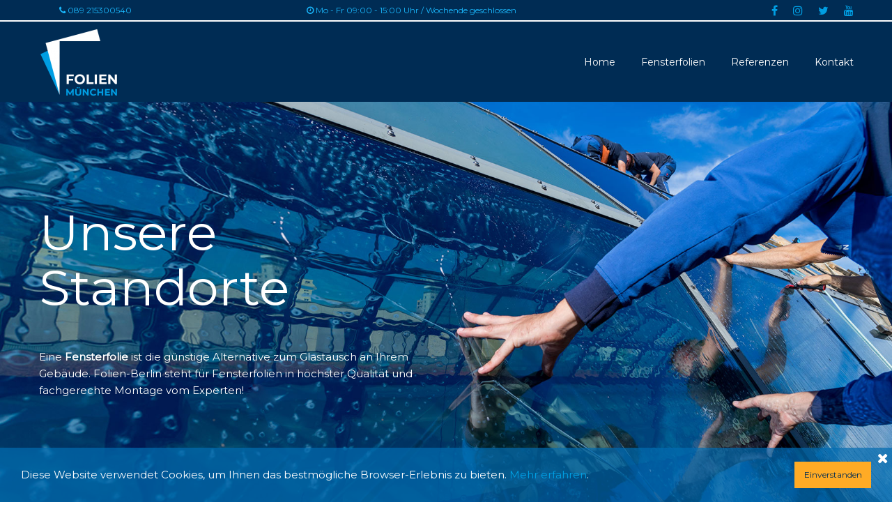

--- FILE ---
content_type: text/html; charset=UTF-8
request_url: https://www.folien-muenchen.com/home/standorte/
body_size: 14387
content:
<!DOCTYPE html>
<html lang="de" data-ng-app="website">
<head>
    
    
            <meta charset="utf-8">
        <title></title>
        <link rel="icon" href="/mt-content/uploads/2018/11/favicon_fb.png?_build=1594371305" type="image/png" />

                                    
<link rel="canonical" href="https://www.folien-muenchen.com/home/standorte/" />
<meta property="og:url" content="https://www.folien-muenchen.com/home/standorte/"/>
<meta property="og:type" content="website"/>
                            <meta http-equiv="X-UA-Compatible" content="IE=Edge"/>
        <meta name="viewport" content="width=device-width, initial-scale=1.0">
                    <meta name="google-site-verification" content="AUQEoyF1Ht6gB-1gQFNCbbgU76aJiponJlQV87-b7VY"/>
                        
    

    
            <link rel="preload" as="font" type="font/woff2" crossorigin href="https://www.folien-muenchen.com/mt-includes/fonts/fontawesome-webfont.woff2?v=4.7.0">
        <link rel="stylesheet" href="/mt-includes/css/assets.min.css?_build=1765451425"/>
        <style>
@import url(//fonts.googleapis.com/css?family=Montserrat:regular|Open+Sans:regular,300,300italic,italic,600,700italic,700,600italic,800,800italic|Poppins:regular,700,300&subset=latin,cyrillic-ext,vietnamese,latin-ext,cyrillic,greek,greek-ext);
</style>
        <link rel="stylesheet" href="/mt-content/assets/styles.css?_build=1765451476" id="moto-website-style"/>
            
    
            <!-- Google Tag Manager -->
        <script>(function(w,d,s,l,i){w[l]=w[l]||[];w[l].push({'gtm.start':
        new Date().getTime(),event:'gtm.js'});var f=d.getElementsByTagName(s)[0],
        j=d.createElement(s),dl=l!='dataLayer'?'&l='+l:'';j.async=true;j.src=
        'https://www.googletagmanager.com/gtm.js?id='+i+dl;f.parentNode.insertBefore(j,f);
        })(window,document,'script','dataLayer','GTM-TZ5VC4R');</script>
        <!-- End Google Tag Manager -->
    
    
                <script type="text/javascript" data-cfasync="false">
            (function(i,s,o,g,r,a,m){i['GoogleAnalyticsObject']=r;i[r]=i[r]||function(){
                (i[r].q=i[r].q||[]).push(arguments)},i[r].l=1*new Date();a=s.createElement(o),
                    m=s.getElementsByTagName(o)[0];a.async=1;a.src=g;m.parentNode.insertBefore(a,m)
            })(window,document,'script','//www.google-analytics.com/analytics.js','ga');

            ga('create', 'UA-39773396-4', 'auto');
            ga('set', 'anonymizeIp', true);            ga('send', 'pageview');

        </script>
            
            <!-- Facebook Pixel Code -->
        <script>
        !function(f,b,e,v,n,t,s)
        {if(f.fbq)return;n=f.fbq=function(){n.callMethod?n.callMethod.apply(n,arguments):n.queue.push(arguments)};
        if(!f._fbq)f._fbq=n;n.push=n;n.loaded=!0;n.version='2.0';
        n.queue=[];t=b.createElement(e);t.async=!0;
        t.src=v;s=b.getElementsByTagName(e)[0];
        s.parentNode.insertBefore(t,s)}(window, document,'script','https://connect.facebook.net/en_US/fbevents.js');
        fbq('init', '789745364742785');
        fbq('track', 'PageView');
        </script>
        <noscript><img height="1" width="1" style="display:none" src="https://www.facebook.com/tr?id=789745364742785&ev=PageView&noscript=1" /></noscript>
        <!-- End Facebook Pixel Code -->
    
    
    
    
<!-- Render: website.head.bottom -->
<style>
  .moto-widget-callback__link-whatsapp_chat {
    background-image: url("data:image/svg+xml,%3Csvg xmlns='http://www.w3.org/2000/svg' width='400' height='400' viewBox='0 0 400 400'%3E%3Cpath fill='%23ffffff' d='M400 194.9c0 107.6-87.9 194.9-196.3 194.9-34.4 0-66.8-8.9-94.9-24.2L0 400l35.5-104.6C17.6 266.1 7.3 231.7 7.3 194.9 7.3 87.3 95.2 0 203.7 0 312.1 0 400 87.3 400 194.9zM203.7 31c-91 0-165.1 73.4-165.1 163.8 0 35.9 11.7 69.1 31.4 96.1l-20.6 60.7 63.5-20c26 17.1 57.3 27 90.8 27 91 0 165.1-73.5 165.1-163.9C368.7 104.5 294.6 31 203.7 31zm99.1 208.8c-1.2-1.9-4.4-3.1-9.1-5.7-4.9-2.4-28.5-13.8-33-15.4-4.3-1.6-7.5-2.4-10.7 2.4-3.4 4.7-12.5 15.6-15.2 18.7-3 3.2-5.7 3.6-10.5 1.2-4.7-2.3-20.3-7.4-38.7-23.7-14.3-12.6-24-28.2-26.8-33-2.9-4.8-.3-7.4 2.1-9.7 2.3-2.2 4.8-5.6 7.2-8.4 2.5-2.7 3.3-4.7 4.9-7.9 1.6-3.3.8-6-.4-8.5-1.2-2.4-10.9-25.8-14.9-35.4-4-9.5-8-8-10.8-8-2.9 0-6-.4-9.3-.4-3.2 0-8.4 1.2-12.9 6-4.3 4.7-16.8 16.3-16.8 39.8 0 23.5 17.2 46.3 19.7 49.4 2.4 3.2 33.2 52.9 82.2 72 48.9 19.1 48.9 12.8 57.8 12 8.7-.8 28.5-11.6 32.5-22.7 3.8-11.3 3.8-20.7 2.7-22.7z'/%3E%3C/svg%3E");
  }
  .moto-widget-callback.moto-preset-default .moto-widget-callback__more-details-item:hover .moto-widget-callback__overlay_link {
    background-color: transparent;
  }
  .moto-widget-callback__link-fb_messenger_chat {
    background-image: url("data:image/svg+xml,%3Csvg xmlns='http://www.w3.org/2000/svg' width='412' height='412' viewBox='0 0 412 412'%3E%3ClinearGradient id='a' gradientUnits='userSpaceOnUse' x1='206.35' y1='-1586.1' x2='206.35' y2='-1995.7' gradientTransform='matrix(1 0 0 -1 0 -1584.4)'%3E%3Cstop offset='0' stop-color='%23ffffff'/%3E%3Cstop offset='1' stop-color='%23fff'/%3E%3C/linearGradient%3E%3Cpath fill='url(%23a)' d='M206.3 1.7C92.7 1.7.6 90.6.6 200.4c0 60.9 27.3 115.4 72 151.8 0 10.1 1.2 39.2 1.2 44.6 0 6.6 1.4 9 5.4 11.8s5.2 2.7 10.4 2.7c4 0 36.8-15.9 50.7-22.8 20.8 6.8 43 10.5 66.2 10.5 113.6 0 205.6-88.9 205.6-198.7S320 1.7 206.3 1.7z'/%3E%3Cpath fill='%232F74FF' d='M81.7 259.1c.5-.8 62.3-97.9 62.3-97.9s6.1-10 19.8-12.5c13.1-2.4 23.9 5.3 23.9 5.3l48 35.9s3.6 3.4 7.1 3.6c3.8.2 7.2-2.3 7.2-2.3l66.1-50.5s5.7-3.8 12.1.9c6 4.4 2.6 11.5 2.6 11.5L271.9 246s-9.9 15.3-20.6 17.3c-4.9.9-10.9.7-16.1-.6-6.2-1.6-16.9-8.9-19.2-11.1-1.8-1.3-39.5-29.6-39.5-29.6s-4.4-3.4-7.8-3.3c-3.1.1-7.1 3.8-7.1 3.8s-61.6 47.2-62.4 47.8c-.8.6-9.8 5.5-14.6.7-4.7-4.7-3.4-11.1-2.9-11.9z'/%3E%3C/svg%3E");
  }
  .moto-widget-callback__link-skype_chat {
    background-image: url("data:image/svg+xml,%3Csvg xmlns='http://www.w3.org/2000/svg' width='400' height='400' viewBox='0 0 400 400'%3E%3Cpath fill='%23ffffff' d='M254.5 17h-109C65.1 17 0 81.5 0 161s65.1 144 145.5 144H200v72s60.5-38.6 109.7-77.1c20.1-15.7 37-30.6 48.8-43.3 22.1-23.8 31.9-33.4 39.1-69.4 1.7-8.4 2.4-17.2 2.4-26.1C400 81.5 334.9 17 254.5 17zm-18.3 197.2c0 .5-.4.8-.9.8H91.6c-.5 0-.8-.4-.8-.8v-34.3c0-.5.4-.8.8-.8h143.8c.5 0 .9.4.9.8v34.3zm73-53.6c0 .5-.4.9-.8.9H91.6c-.5 0-.8-.4-.8-.9v-34.8c0-.5.4-.8.8-.8h216.8c.5 0 .8.4.8.8v34.8z'/%3E%3C/svg%3E");
  }
  .moto-widget-callback__link-email {
    background-image: url("data:image/svg+xml,%3Csvg xmlns='http://www.w3.org/2000/svg' viewBox='0 0 400 400'%3E%3Cpath fill='%23ffffff' d='M38.4 140.1c34.6 23.2 69.6 46.3 104.2 69.7 14.5 9.7 39.1 29.4 57.1 29.4h.4c18.1 0 42.6-19.7 57.1-29.4 34.6-23.4 69.6-46.5 104.5-69.7C381.5 127 400 105.3 400 81.3c0-18.9-16.3-34.3-35.7-34.3H35.7C11.8 47 0 65 0 86c0 19.6 22.5 43.8 38.4 54.1zM377.7 163c-37.3 24.2-74.8 48.7-111.2 74-18.8 13.3-42 29.6-66.3 29.6h-.4c-24.3 0-47.5-16.3-66.3-29.6-36.4-25.5-73.9-49.8-110.9-74-8.3-5.4-15.8-11.6-22.5-18.7v170.3c-.1 19 16 34.4 35.6 34.4h328.6c19.6 0 35.7-15.4 35.7-34.3V144.4c-6.7 7.1-14.3 13.3-22.3 18.6z'/%3E%3C/svg%3E");
  }
</style>
<!-- /Render: website.head.bottom -->
<link href="/mt-content/plugins/moto-store-plugin/src/public/assets/css/main.css?v=1571" rel="stylesheet" type="text/css" />
    
    <script type="application/ld+json">
{"@context":"https:\/\/schema.org","@type":"BreadcrumbList","itemListElement":[{"@type":"ListItem","position":1,"item":{"@id":"https:\/\/www.folien-muenchen.de","name":"Home"}},{"@type":"ListItem","position":2,"item":{"@id":"https:\/\/www.folien-muenchen.de\/standorte\/","name":"Standorte"}}]}
</script>
</head>
<body class="moto-background moto-website_live">
            <!-- Google Tag Manager (noscript) -->
        <noscript><iframe src="https://www.googletagmanager.com/ns.html?id=GTM-TZ5VC4R"
        height="0" width="0" style="display:none;visibility:hidden"></iframe></noscript>
        <!-- End Google Tag Manager (noscript) -->
        
    

                    
 

    <div class="page">

        <header id="section-header" class="header moto-section" data-widget="section" data-container="section">
                                            <div class="moto-widget moto-widget-row moto-bg-color_custom1 moto-spacing-top-auto moto-spacing-right-auto moto-spacing-bottom-auto moto-spacing-left-auto" data-grid-type="sm" data-widget="row" data-spacing="aaaa" style="" data-bg-position="left top">
    
    
    <div class="container-fluid">
        <div class="row" data-container="container">
            
                
                    <div class="moto-widget moto-widget-row__column moto-cell col-sm-12 moto-spacing-top-auto moto-spacing-right-auto moto-spacing-bottom-auto moto-spacing-left-auto" style="" data-widget="row.column" data-container="container" data-spacing="aaaa" data-bg-position="left top"><div data-widget-id="wid_1566395080_6yubkqcy6" class="moto-widget moto-widget-spacer moto-preset-default moto-spacing-top-auto moto-spacing-right-auto moto-spacing-bottom-auto moto-spacing-left-auto "
    data-widget="spacer" data-preset="default" data-spacing="aaaa" data-visible-on="+desktop,tablet,mobile-h,mobile-v">
    <div class="moto-widget-spacer-block" style="height:5px"></div>
</div>
    
    
        
            
        
    
</div>

                
            
        </div>
    </div>
</div><div class="moto-widget moto-widget-row row-fixed moto-justify-content_center moto-bg-color_custom1 moto-spacing-top-auto moto-spacing-right-auto moto-spacing-bottom-auto moto-spacing-left-auto" data-grid-type="sm" data-widget="row" data-spacing="aaaa" style="" data-bg-position="left top">
    
    
    <div class="container-fluid">
        <div class="row" data-container="container">
            
                
                    <div class="moto-widget moto-widget-row__column moto-cell col-sm-2 moto-spacing-top-auto moto-spacing-right-auto moto-spacing-bottom-auto moto-spacing-left-auto" style="" data-widget="row.column" data-container="container" data-spacing="aaaa" data-bg-position="left top"><div class="moto-widget moto-widget-text moto-preset-default moto-spacing-top-auto moto-spacing-right-auto moto-spacing-bottom-auto moto-spacing-left-auto" data-widget="text" data-preset="default" data-spacing="aaaa" data-visible-on="-" data-animation="">
    <div class="moto-widget-text-content moto-widget-text-editable"><p class="moto-text_589" style="text-align: center;"><a href="tel:+4989215300540" data-action="call" class="moto-link"><span class="moto-color3_5"><span style="font-size:12px;"><span class="fa"></span></span><span style="font-size:12px;">&nbsp;089 215300540 &nbsp;</span></span></a></p></div>
</div>
    
    
</div><div class="moto-widget moto-widget-row__column moto-cell col-sm-7 moto-spacing-top-auto moto-spacing-right-auto moto-spacing-bottom-auto moto-spacing-left-auto" style="" data-widget="row.column" data-container="container" data-spacing="aaaa" data-bg-position="left top"><div class="moto-widget moto-widget-text moto-preset-default moto-spacing-top-auto moto-spacing-right-auto moto-spacing-bottom-auto moto-spacing-left-auto" data-widget="text" data-preset="default" data-spacing="aaaa" data-visible-on="-" data-animation="">
    <div class="moto-widget-text-content moto-widget-text-editable"><p class="moto-text_589" style="text-align: center;"><span class="moto-color3_5"><span class="fa"></span><span style="font-size:12px;">&nbsp;Mo - Fr 09:00 - 15:00 Uhr / Wochende geschlossen</span></span></p></div>
</div>
    
    
</div><div class="moto-widget moto-widget-row__column moto-cell col-sm-3 moto-spacing-top-auto moto-spacing-right-auto moto-spacing-bottom-auto moto-spacing-left-auto" style="" data-widget="row.column" data-container="container" data-spacing="aaaa" data-bg-position="left top"><div class="moto-widget moto-widget-row moto-spacing-top-auto moto-spacing-right-auto moto-spacing-bottom-auto moto-spacing-left-auto" data-grid-type="sm" data-widget="row" data-spacing="aaaa" style="" data-bg-position="left top">
    
    
    <div class="container-fluid">
        <div class="row" data-container="container">
            
                
                    <div class="moto-widget moto-widget-row__column moto-cell col-sm-12 moto-spacing-top-auto moto-spacing-right-auto moto-spacing-bottom-auto moto-spacing-left-auto" style="" data-widget="row.column" data-container="container" data-spacing="aaaa" data-bg-position="left top"><div id="wid_1566489288_or6hbn676" data-widget-id="wid_1566489288_or6hbn676" class="moto-widget moto-widget-social-links-extended moto-preset-default moto-align-right moto-align-center_mobile-v moto-spacing-top-auto moto-spacing-right-auto moto-spacing-bottom-auto moto-spacing-left-auto  " data-widget="social_links_extended" data-preset="default">
        <ul class="moto-widget-social-links-extended__list">
                <li class="moto-widget-social-links-extended__item moto-widget-social-links-extended__item-1">
            <a href="https://www.facebook.com/FolienMuenchen/" class="moto-widget-social-links-extended__link" target="_blank" >
                                    <span class="moto-widget-social-links-extended__icon fa">&#xf09a;</span>
                            </a>
        </li>
                <li class="moto-widget-social-links-extended__item moto-widget-social-links-extended__item-2">
            <a href="https://www.instagram.com/folienmuenchen/?hl=de" class="moto-widget-social-links-extended__link" target="_blank" rel="nofollow">
                                    <span class="moto-widget-social-links-extended__icon fa">&#xf16d;</span>
                            </a>
        </li>
                <li class="moto-widget-social-links-extended__item moto-widget-social-links-extended__item-3">
            <a href="https://twitter.com/FolienMuenchen" class="moto-widget-social-links-extended__link" target="_blank" rel="nofollow">
                                    <span class="moto-widget-social-links-extended__icon fa">&#xf099;</span>
                            </a>
        </li>
                <li class="moto-widget-social-links-extended__item moto-widget-social-links-extended__item-4">
            <a href="https://www.youtube.com/channel/UCz3N49hp-GPgBWQ0oiNIDag?view_as=subscriber" class="moto-widget-social-links-extended__link" target="_blank" rel="nofollow">
                                    <span class="moto-widget-social-links-extended__icon fa">&#xf167;</span>
                            </a>
        </li>
            </ul>
    <style type="text/css">
                        #wid_1566489288_or6hbn676 .moto-widget-social-links-extended__item-1 .moto-widget-social-links-extended__link {
                                                            }
            #wid_1566489288_or6hbn676 .moto-widget-social-links-extended__item-1 .moto-widget-social-links-extended__link:hover {
                                                            }
                                #wid_1566489288_or6hbn676 .moto-widget-social-links-extended__item-2 .moto-widget-social-links-extended__link {
                                                            }
            #wid_1566489288_or6hbn676 .moto-widget-social-links-extended__item-2 .moto-widget-social-links-extended__link:hover {
                                                            }
                                #wid_1566489288_or6hbn676 .moto-widget-social-links-extended__item-3 .moto-widget-social-links-extended__link {
                                                            }
            #wid_1566489288_or6hbn676 .moto-widget-social-links-extended__item-3 .moto-widget-social-links-extended__link:hover {
                                                            }
                                #wid_1566489288_or6hbn676 .moto-widget-social-links-extended__item-4 .moto-widget-social-links-extended__link {
                                                            }
            #wid_1566489288_or6hbn676 .moto-widget-social-links-extended__item-4 .moto-widget-social-links-extended__link:hover {
                                                            }
                </style>
    </div>
    
    
</div>

                
            
                
                    

                
            
        </div>
    </div>
</div>
    
    
</div>

                
            
        </div>
    </div>
</div><div class="moto-widget moto-widget-row moto-bg-color_custom1 moto-spacing-top-auto moto-spacing-right-auto moto-spacing-bottom-auto moto-spacing-left-auto" data-grid-type="sm" data-widget="row" data-spacing="aaaa" style="" data-bg-position="left top">
    
    
    <div class="container-fluid">
        <div class="row" data-container="container">
            
                
                    <div class="moto-widget moto-widget-row__column moto-cell col-sm-12 moto-spacing-top-auto moto-spacing-right-auto moto-spacing-bottom-auto moto-spacing-left-auto" style="" data-widget="row.column" data-container="container" data-spacing="aaaa" data-bg-position="left top">
    
    
        
            <div data-widget-id="wid_1566395170_o5h18xwkg" class="moto-widget moto-widget-spacer moto-preset-default moto-spacing-top-auto moto-spacing-right-auto moto-spacing-bottom-auto moto-spacing-left-auto "
    data-widget="spacer" data-preset="default" data-spacing="aaaa" data-visible-on="+desktop,tablet,mobile-h,mobile-v">
    <div class="moto-widget-spacer-block" style="height:5px"></div>
</div>
        
    
</div>

                
            
        </div>
    </div>
</div><div class="moto-widget moto-widget-row row-fixed moto-justify-content_center moto-spacing-top-auto moto-spacing-right-auto moto-spacing-bottom-auto moto-spacing-left-auto" data-grid-type="sm" data-widget="row" data-spacing="aaaa" style="" data-bg-position="left top">
    
    
    <div class="container-fluid">
        <div class="row" data-container="container">
            
                
                    <div class="moto-widget moto-widget-row__column moto-cell col-sm-12 moto-spacing-top-zero moto-spacing-right-auto moto-spacing-bottom-zero moto-spacing-left-auto" style="" data-widget="row.column" data-container="container" data-spacing="zaza" data-bg-position="left top">
    
    
        
            <div data-widget-id="wid_1566395105_rssmzsa7a" class="moto-widget moto-widget-divider moto-preset-2 moto-align-left moto-spacing-top-zero moto-spacing-right-zero moto-spacing-bottom-zero moto-spacing-left-zero  " data-widget="divider_horizontal" data-preset="2">
    <hr class="moto-widget-divider-line" style="max-width:100%;width:100%;">
</div>
        
    
</div>

                
            
        </div>
    </div>
</div><div class="moto-widget moto-widget-row row-fixed moto-justify-content_center moto-spacing-top-auto moto-spacing-right-auto moto-spacing-bottom-auto moto-spacing-left-auto" data-grid-type="sm" data-widget="row" data-spacing="aaaa" style="" data-bg-position="left top">
    
    
    <div class="container-fluid">
        <div class="row" data-container="container">
            
                
                    <div class="moto-widget moto-widget-row__column moto-cell col-sm-12 moto-spacing-top-zero moto-spacing-right-auto moto-spacing-bottom-zero moto-spacing-left-auto" style="" data-widget="row.column" data-container="container" data-spacing="zaza" data-bg-position="left top">
    
    
<div data-widget-id="wid_1566394790_f2zi4zurr" class="moto-widget moto-widget-divider moto-preset-3 moto-align-left moto-spacing-top-zero moto-spacing-right-zero moto-spacing-bottom-zero moto-spacing-left-zero  " data-widget="divider_horizontal" data-preset="3">
    <hr class="moto-widget-divider-line" style="max-width:100%;width:100%;">
</div></div>

                
            
        </div>
    </div>
</div><div class="moto-widget moto-widget-row moto-bg-color_custom1 moto-spacing-top-auto moto-spacing-right-auto moto-spacing-bottom-auto moto-spacing-left-auto" data-grid-type="sm" data-widget="row" data-spacing="aaaa" style="" data-bg-position="left top">
    
    
    <div class="container-fluid">
        <div class="row" data-container="container">
            
                
                    <div class="moto-widget moto-widget-row__column moto-cell col-sm-12 moto-spacing-top-auto moto-spacing-right-auto moto-spacing-bottom-auto moto-spacing-left-auto" style="" data-widget="row.column" data-container="container" data-spacing="aaaa" data-bg-position="left top"><div data-widget-id="wid_1566395014_jwd1s4pxx" class="moto-widget moto-widget-spacer moto-preset-default moto-spacing-top-auto moto-spacing-right-auto moto-spacing-bottom-auto moto-spacing-left-auto "
    data-widget="spacer" data-preset="default" data-spacing="aaaa" data-visible-on="+desktop,tablet,mobile-h,mobile-v">
    <div class="moto-widget-spacer-block" style="height:5px"></div>
</div>
    
    
</div>

                
            
        </div>
    </div>
</div><div class="moto-widget moto-widget-row row-fixed moto-justify-content_center moto-bg-color_custom1 moto-spacing-top-zero moto-spacing-right-auto moto-spacing-bottom-zero moto-spacing-left-auto" data-grid-type="sm" data-widget="row" data-visible-on="-" data-spacing="zaza" style="" data-bg-position="left top">
    
    
    <div class="container-fluid">
        <div class="row" data-container="container">
            
                
                    <div class="moto-widget moto-widget-row__column moto-cell col-sm-2 moto-spacing-top-auto moto-spacing-right-auto moto-spacing-bottom-auto moto-spacing-left-auto" style="" data-widget="row.column" data-container="container" data-spacing="aaaa" data-bg-position="left top">
    
    
        
            <div data-widget-id="wid_1542707830_x5hjtfrnh" class="moto-widget moto-widget-image moto-widget_with-deferred-content moto-preset-default moto-align-center_mobile-v moto-align-center_mobile-h moto-spacing-top-auto moto-spacing-right-small moto-spacing-bottom-zero moto-spacing-left-auto  " data-widget="image">
                        <a href="/"   data-action="home_page" class="moto-widget-image-link moto-link">
                <img data-src="/mt-content/uploads/2019/12/thumbnails/folien-muenchen-logo-2_s_125x105.png" src="data:image/svg+xml,%3Csvg xmlns='http://www.w3.org/2000/svg' viewBox='0 0 125 105'%3E%3C/svg%3E" class="moto-widget-image-picture moto-widget-deferred-content lazyload" data-id="1957" title=""  width="125" height="105"  alt="">
            </a>
            </div>
        
    
</div>

                
            
                
                    <div class="moto-widget moto-widget-row__column moto-cell col-sm-3 moto-spacing-top-auto moto-spacing-right-auto moto-spacing-bottom-auto moto-spacing-left-auto" style="" data-widget="row.column" data-container="container" data-spacing="aaaa" data-bg-position="left top">
    
    
</div>

                
            
                
                    <div class="moto-widget moto-widget-row__column moto-cell col-sm-7 moto-spacing-top-auto moto-spacing-right-auto moto-spacing-bottom-auto moto-spacing-left-auto" style="" data-widget="row.column" data-container="container" data-spacing="aaaa" data-bg-position="left top">
    
    
        
            

<div data-widget-id="wid_1542707816_nd8elionh" class="moto-widget moto-widget-menu moto-preset-default moto-align-right moto-align-center_mobile-v moto-align-center_mobile-h moto-spacing-top-auto moto-spacing-right-auto moto-spacing-bottom-auto moto-spacing-left-auto" data-preset="default" data-widget="menu">
            <a href="#" class="moto-widget-menu-toggle-btn"><i class="moto-widget-menu-toggle-btn-icon fa fa-bars"></i></a>
        <ul class="moto-widget-menu-list moto-widget-menu-list_horizontal">
            <li class="moto-widget-menu-item">
    <a href="/"   data-action="page" class="moto-widget-menu-link moto-widget-menu-link-level-1 moto-link">Home</a>
        </li><li class="moto-widget-menu-item moto-widget-menu-item-has-submenu">
    <a href="/fensterfolien/"   data-action="page" class="moto-widget-menu-link moto-widget-menu-link-level-1 moto-widget-menu-link-submenu moto-link">Fensterfolien<span class="fa moto-widget-menu-link-arrow"></span></a>
                <ul class="moto-widget-menu-sublist">
                    <li class="moto-widget-menu-item">
    <a href="/fensterfolien/sonnenschutzfolien/"   data-action="page" class="moto-widget-menu-link moto-widget-menu-link-level-2 moto-link">Sonnenschutzfolien</a>
        </li>
                    <li class="moto-widget-menu-item">
    <a href="/fensterfolien/sicherheitsfolien/"   data-action="page" class="moto-widget-menu-link moto-widget-menu-link-level-2 moto-link">Sicherheitsfolien</a>
        </li>
                    <li class="moto-widget-menu-item">
    <a href="/fensterfolien/sichtschutzfolien/"   data-action="page" class="moto-widget-menu-link moto-widget-menu-link-level-2 moto-link">Sichtschutzfolien</a>
        </li>
            </ul>

        </li><li class="moto-widget-menu-item">
    <a href="/referenzen/"   data-action="page" class="moto-widget-menu-link moto-widget-menu-link-level-1 moto-link">Referenzen</a>
        </li><li class="moto-widget-menu-item">
    <a href="/kontakt/"   data-action="page" class="moto-widget-menu-link moto-widget-menu-link-level-1 moto-link">Kontakt</a>
        </li>        </ul>
    </div>
        
    
</div>

                
            
        </div>
    </div>
</div>            
        <div class="moto-widget moto-widget-row moto-bg-color_custom1 moto-spacing-top-auto moto-spacing-right-auto moto-spacing-bottom-auto moto-spacing-left-auto" data-grid-type="sm" data-widget="row" data-spacing="aaaa" style="" data-bg-position="left top">
    
    
    <div class="container-fluid">
        <div class="row" data-container="container">
            
                
                    <div class="moto-widget moto-widget-row__column moto-cell col-sm-12 moto-spacing-top-auto moto-spacing-right-auto moto-spacing-bottom-auto moto-spacing-left-auto" style="" data-widget="row.column" data-container="container" data-spacing="aaaa" data-bg-position="left top">
    
    
        
            <div data-widget-id="wid_1566395034_zufjju1hi" class="moto-widget moto-widget-spacer moto-preset-default moto-spacing-top-auto moto-spacing-right-auto moto-spacing-bottom-auto moto-spacing-left-auto "
    data-widget="spacer" data-preset="default" data-spacing="aaaa" data-visible-on="+desktop,tablet,mobile-h,mobile-v">
    <div class="moto-widget-spacer-block" style="height:5px"></div>
</div>
        
    
</div>

                
            
        </div>
    </div>
</div>            
        </header>

        <section id="section-content" class="content page-192 moto-section" data-widget="section" data-container="section">
                                            <div class="moto-widget moto-widget-block moto-spacing-top-auto moto-spacing-right-auto moto-spacing-bottom-auto moto-spacing-left-auto" data-widget="block" data-spacing="aaaa" style="background-color:transparent;background-image:url(/mt-content/uploads/2019/04/fensterfolien-aus-berlin.jpg);background-position:left;background-repeat:no-repeat;background-size:cover;" data-bg-position="left" data-bg-image="2019/04/fensterfolien-aus-berlin.jpg" data-draggable-disabled="">
    
    <div class="container-fluid">
        <div class="row">
            <div class="moto-cell col-sm-12" data-container="container">
                
                    
                        <div class="moto-widget moto-widget-row row-fixed moto-spacing-top-medium moto-spacing-right-auto moto-spacing-bottom-medium moto-spacing-left-auto" data-grid-type="sm" data-widget="row" data-spacing="mama" style="" data-bg-position="left top" data-draggable-disabled="">
    
    <div class="container-fluid">
        <div class="row" data-container="container"><div class="moto-widget moto-widget-row__column moto-cell col-sm-6 moto-spacing-top-auto moto-spacing-right-auto moto-spacing-bottom-auto moto-spacing-left-auto" style="" data-widget="row.column" data-container="container" data-spacing="aaaa" data-bg-position="left top">
    
    
<div class="moto-widget moto-widget-text moto-preset-default wow fadeIn moto-spacing-top-auto moto-spacing-right-auto moto-spacing-bottom-auto moto-spacing-left-auto" data-widget="text" data-preset="default" data-spacing="aaaa" data-animation="fadeIn" data-draggable-disabled="" data-visible-on="-">
    <div class="moto-widget-text-content moto-widget-text-editable"><h1 class="moto-text_system_1"><span class="moto-color5_5">Unsere Standorte<br></span></h1></div>
</div><div class="moto-widget moto-widget-text moto-preset-default moto-spacing-top-auto moto-spacing-right-auto moto-spacing-bottom-medium moto-spacing-left-auto" data-widget="text" data-preset="default" data-spacing="aama" data-visible-on="mobile-v" data-animation="">
    <div class="moto-widget-text-content moto-widget-text-editable"><p class="moto-text_normal"><span class="moto-color5_5">Eine&nbsp;<strong>Fensterfolie</strong> ist die günstige Alternative zum Glastausch an Ihrem Gebäude. Folien-Berlin steht für Fensterfolien in höchster Qualität und fachgerechte Montage vom Experten!</span></p></div>
</div></div>
            
                
                    <div class="moto-widget moto-widget-row__column moto-cell col-sm-6 moto-spacing-top-auto moto-spacing-right-auto moto-spacing-bottom-auto moto-spacing-left-auto" style="" data-widget="row.column" data-container="container" data-spacing="aaaa" data-bg-position="left top">
    
        
            
        
    
        
            
        
    
</div>

                
            
        </div>
    </div>
</div>
                    
                
                    
                        
                    
                
            </div>
        </div>
    </div>
</div><div class="moto-widget moto-widget-block moto-spacing-top-auto moto-spacing-right-auto moto-spacing-bottom-auto moto-spacing-left-auto" data-widget="block" data-spacing="aaaa" style="" data-bg-position="left top" data-moto-sticky="{}" data-draggable-disabled="">
    
    
    <div class="container-fluid">
        <div class="row">
            <div class="moto-cell col-sm-12" data-container="container">
                
                    
                        
                    
                
            <div class="moto-widget moto-widget-row row-fixed moto-justify-content_center moto-bg-color_custom1 moto-spacing-top-auto moto-spacing-right-auto moto-spacing-bottom-auto moto-spacing-left-auto" data-grid-type="xs" data-widget="row" data-spacing="aaaa" style="" data-bg-position="left top" data-draggable-disabled="">
    
    
    <div class="container-fluid">
        <div class="row" data-container="container">
            
                
                    <div class="moto-widget moto-widget-row__column moto-cell col-xs-6 moto-spacing-top-auto moto-spacing-right-auto moto-spacing-bottom-auto moto-spacing-left-auto" style="" data-widget="row.column" data-container="container" data-spacing="aaaa" data-bg-position="left top">
    
    
<div class="moto-widget moto-widget-text moto-preset-default moto-spacing-top-auto moto-spacing-right-auto moto-spacing-bottom-auto moto-spacing-left-auto" data-widget="text" data-preset="default" data-spacing="aaaa" data-animation="" data-draggable-disabled="" data-visible-on="-">
    <div class="moto-widget-text-content moto-widget-text-editable"><p class="moto-text_normal"><a target="_self" data-action="home_page" data-anchor="" class="moto-link" href="/">Home</a>&nbsp;&nbsp;<span class="moto-color_custom4">&gt;&nbsp;</span> <a target="_self" href="/home/standorte/" data-action="page" data-id="192" class="moto-link">Standorte</a></p></div>
</div></div><div class="moto-widget moto-widget-row__column moto-cell col-xs-6 moto-spacing-top-auto moto-spacing-right-auto moto-spacing-bottom-auto moto-spacing-left-auto" style="" data-widget="row.column" data-container="container" data-spacing="aaaa" data-bg-position="left top">
    
    
<div data-widget-id="wid_1551217887_wy2giqg2h" class="moto-widget moto-widget-button moto-preset-default moto-preset-provider-default moto-align-right moto-spacing-top-auto moto-spacing-right-auto moto-spacing-bottom-auto moto-spacing-left-auto  " data-widget="button">
            <a  href="/kontakt/"   data-action="page" class="moto-widget-button-link moto-size-large moto-link"><span class="fa moto-widget-theme-icon"></span><span class="moto-widget-button-divider"></span><span class="moto-widget-button-label">Jetzt anfragen</span></a>
    </div></div>

                
            
        </div>
    </div>
</div></div>
        </div>
    </div>
</div><div class="moto-widget moto-widget-block moto-spacing-top-zero moto-spacing-right-auto moto-spacing-bottom-zero moto-spacing-left-auto" data-widget="block" data-spacing="zaza" style="background-color:transparent;" data-bg-position="left top">
    
    
    <div class="container-fluid">
        <div class="row">
            <div class="moto-cell col-sm-12" data-container="container">
                
                    
                        
                    
                
                    
                        <div class="moto-widget moto-widget-row row-fixed moto-bg-color_custom1 moto-spacing-top-medium moto-spacing-right-auto moto-spacing-bottom-medium moto-spacing-left-auto" data-grid-type="sm" data-widget="row" data-visible-on="-" data-spacing="mama" style="" data-bg-position="left top">
    
    
    <div class="container-fluid">
        <div class="row" data-container="container">
            
                
                    <div class="moto-widget moto-widget-row__column moto-cell col-sm-6 moto-spacing-top-auto moto-spacing-right-auto moto-spacing-bottom-auto moto-spacing-left-auto" style="" data-widget="row.column" data-container="container" data-spacing="aaaa" data-bg-position="left top">
    
    
        
            <div class="moto-widget moto-widget-row moto-spacing-top-auto moto-spacing-right-auto moto-spacing-bottom-auto moto-spacing-left-auto" data-grid-type="sm" data-widget="row" data-visible-on="-" data-spacing="aaaa" style="" data-bg-position="left top">
    
    
    <div class="container-fluid">
        <div class="row" data-container="container">
            
                
                    <div class="moto-widget moto-widget-row__column moto-cell col-sm-12 moto-spacing-top-auto moto-spacing-right-auto moto-spacing-bottom-auto moto-spacing-left-auto" style="" data-widget="row.column" data-container="container" data-spacing="aaaa" data-bg-position="left top">
    
    
        
            <div data-widget-id="wid_1575875787_bx7vjs5hp" class="moto-widget moto-widget-image moto-widget_with-deferred-content moto-preset-default  moto-spacing-top-auto moto-spacing-right-auto moto-spacing-bottom-auto moto-spacing-left-auto  " data-widget="image">
                        <a href="https://www.folien-berlin.de"   data-action="url" class="moto-widget-image-link moto-link">
                <img data-src="/mt-content/uploads/2020/06/af9d06ca-b396-444a-9b67-2f83314edbae.png" src="data:image/svg+xml,%3Csvg xmlns='http://www.w3.org/2000/svg' viewBox='0 0  '%3E%3C/svg%3E" class="moto-widget-image-picture moto-widget-deferred-content lazyload" data-id="1962" title=""  alt="">
            </a>
            </div>
        
    
</div>

                
            
        </div>
    </div>
</div>
        
    
</div>

                
            
                
                    <div class="moto-widget moto-widget-row__column moto-cell col-sm-6 moto-spacing-top-auto moto-spacing-right-auto moto-spacing-bottom-auto moto-spacing-left-auto" style="" data-widget="row.column" data-container="container" data-spacing="aaaa" data-bg-position="left top">
    
    
        
            <div class="moto-widget moto-widget-row moto-justify-content_center moto-spacing-top-auto moto-spacing-right-auto moto-spacing-bottom-auto moto-spacing-left-auto" data-grid-type="sm" data-widget="row" data-visible-on="-" data-spacing="aaaa" style="" data-bg-position="left top">
    
    
    <div class="container-fluid">
        <div class="row" data-container="container">
            
                
                    <div class="moto-widget moto-widget-row__column moto-cell col-sm-12 moto-spacing-top-auto moto-spacing-right-auto moto-spacing-bottom-auto moto-spacing-left-auto" style="" data-widget="row.column" data-container="container" data-spacing="aaaa" data-bg-position="left top">
    
    
        
            <div class="moto-widget moto-widget-row moto-spacing-top-auto moto-spacing-right-auto moto-spacing-bottom-auto moto-spacing-left-auto" data-grid-type="sm" data-widget="row" data-visible-on="-" data-spacing="aaaa" style="" data-bg-position="left top">
    
    
    <div class="container-fluid">
        <div class="row" data-container="container">
            
                
                    <div class="moto-widget moto-widget-row__column moto-cell col-sm-11 moto-spacing-top-auto moto-spacing-right-auto moto-spacing-bottom-auto moto-spacing-left-auto" style="" data-widget="row.column" data-container="container" data-spacing="aaaa" data-bg-position="left top">
    
    
        
            <div class="moto-widget moto-widget-text moto-preset-default moto-spacing-top-auto moto-spacing-right-auto moto-spacing-bottom-auto moto-spacing-left-auto" data-widget="text" data-preset="default" data-spacing="aaaa" data-visible-on="-" data-animation="">
    <div class="moto-widget-text-content moto-widget-text-editable"><p class="moto-text_system_7"><a href="https://www.folien-berlin.de" target="_self" data-action="url" class="moto-link">Folien-Berlin</a></p></div>
</div>
        
    
</div>

                
            
                
                    <div class="moto-widget moto-widget-row__column moto-cell col-sm-1 moto-spacing-top-auto moto-spacing-right-auto moto-spacing-bottom-auto moto-spacing-left-auto" style="" data-widget="row.column" data-container="container" data-spacing="aaaa" data-bg-position="left top">
    
    
</div>

                
            
        </div>
    </div>
</div>
        
    
</div>

                
            
        </div>
    </div>
</div>
        
    
        
            <div class="moto-widget moto-widget-row moto-spacing-top-auto moto-spacing-right-auto moto-spacing-bottom-auto moto-spacing-left-auto" data-grid-type="sm" data-widget="row" data-visible-on="-" data-spacing="aaaa" style="" data-bg-position="left top" data-draggable-disabled="">
    
    
    <div class="container-fluid">
        <div class="row" data-container="container">
            
                
                    <div class="moto-widget moto-widget-row__column moto-cell col-sm-11 moto-spacing-top-auto moto-spacing-right-auto moto-spacing-bottom-auto moto-spacing-left-auto" style="" data-widget="row.column" data-container="container" data-spacing="aaaa" data-bg-position="left top">
    
    
        
            <div class="moto-widget moto-widget-text moto-preset-default moto-spacing-top-small moto-spacing-right-auto moto-spacing-bottom-zero moto-spacing-left-auto" data-widget="text" data-preset="default" data-spacing="saza" data-visible-on="-" data-animation="" data-draggable-disabled="">
    <div class="moto-widget-text-content moto-widget-text-editable"><p class="moto-text_system_9"><span class="moto-color5_5">Wir stehen Ihnen mit unserem Service in folgenden Postleitzahlen-Bereich zur Verfügung:</span><br><br></p><p class="moto-text_system_9">10115 - 14199&nbsp;Berlin<br>und in Umgebung bis 100 km</p></div>
</div>
        
    
</div>

                
            
                
                    <div class="moto-widget moto-widget-row__column moto-cell col-sm-1 moto-spacing-top-auto moto-spacing-right-auto moto-spacing-bottom-auto moto-spacing-left-auto" style="" data-widget="row.column" data-container="container" data-spacing="aaaa" data-bg-position="left top">
    
    
</div>

                
            
        </div>
    </div>
</div>
        
    
        
            <div class="moto-widget moto-widget-text moto-preset-default moto-spacing-top-zero moto-spacing-right-auto moto-spacing-bottom-small moto-spacing-left-auto" data-widget="text" data-preset="default" data-spacing="zasa" data-visible-on="-" data-animation="">
    <div class="moto-widget-text-content moto-widget-text-editable"><p class="moto-text_system_9">&nbsp;</p><p class="moto-text_506"><a href="https://www.folien-berlin.de" target="_self" data-action="url" class="moto-link">zur Homepage von Folien-Berlin&nbsp;<span class="fa"></span></a></p><p class="moto-text_506">&nbsp;</p></div>
</div>
        
    
</div>

                
            
        </div>
    </div>
</div><div class="moto-widget moto-widget-row row-fixed moto-bg-color_custom1 moto-spacing-top-medium moto-spacing-right-auto moto-spacing-bottom-medium moto-spacing-left-auto" data-grid-type="sm" data-widget="row" data-spacing="mama" style="" data-bg-position="left top" data-visible-on="-">
    
    
    <div class="container-fluid">
        <div class="row" data-container="container">
            
                
                    <div class="moto-widget moto-widget-row__column moto-cell col-sm-6 moto-spacing-top-auto moto-spacing-right-auto moto-spacing-bottom-auto moto-spacing-left-auto" style="" data-widget="row.column" data-container="container" data-spacing="aaaa" data-bg-position="left top">
    
    
        
            <div class="moto-widget moto-widget-row moto-spacing-top-auto moto-spacing-right-auto moto-spacing-bottom-auto moto-spacing-left-auto" data-grid-type="sm" data-widget="row" data-visible-on="-" data-spacing="aaaa" style="" data-bg-position="left top">
    
    
    <div class="container-fluid">
        <div class="row" data-container="container">
            
                
                    

                
            
                
                    <div class="moto-widget moto-widget-row__column moto-cell col-sm-12 moto-spacing-top-auto moto-spacing-right-auto moto-spacing-bottom-auto moto-spacing-left-auto" style="" data-widget="row.column" data-container="container" data-spacing="aaaa" data-bg-position="left top"><div data-widget-id="wid_1575875640_pb46tqwml" class="moto-widget moto-widget-image moto-widget_with-deferred-content moto-preset-default  moto-spacing-top-auto moto-spacing-right-auto moto-spacing-bottom-auto moto-spacing-left-auto  " data-widget="image">
                        <a href="https://www.folien-hamburg.com"   data-action="url" class="moto-widget-image-link moto-link">
                <img data-src="/mt-content/uploads/2019/12/folien-hamburg-logo.png" src="data:image/svg+xml,%3Csvg xmlns='http://www.w3.org/2000/svg' viewBox='0 0  '%3E%3C/svg%3E" class="moto-widget-image-picture moto-widget-deferred-content lazyload" data-id="1956" title=""  alt="">
            </a>
            </div>
    
    
</div>

                
            
        </div>
    </div>
</div>
        
    
</div>

                
            
                
                    <div class="moto-widget moto-widget-row__column moto-cell col-sm-6 moto-spacing-top-auto moto-spacing-right-auto moto-spacing-bottom-auto moto-spacing-left-auto" style="" data-widget="row.column" data-container="container" data-spacing="aaaa" data-bg-position="left top">
    
    
        
            <div class="moto-widget moto-widget-row moto-justify-content_center moto-spacing-top-auto moto-spacing-right-auto moto-spacing-bottom-auto moto-spacing-left-auto" data-grid-type="sm" data-widget="row" data-spacing="aaaa" style="" data-bg-position="left top">
    
    
    <div class="container-fluid">
        <div class="row" data-container="container">
            
                
                    <div class="moto-widget moto-widget-row__column moto-cell col-sm-12 moto-spacing-top-auto moto-spacing-right-auto moto-spacing-bottom-auto moto-spacing-left-auto" style="" data-widget="row.column" data-container="container" data-spacing="aaaa" data-bg-position="left top">
    
    
        
            <div class="moto-widget moto-widget-row moto-spacing-top-auto moto-spacing-right-auto moto-spacing-bottom-auto moto-spacing-left-auto" data-grid-type="sm" data-widget="row" data-spacing="aaaa" style="" data-bg-position="left top">
    
    
    <div class="container-fluid">
        <div class="row" data-container="container">
            
                
                    <div class="moto-widget moto-widget-row__column moto-cell col-sm-11 moto-spacing-top-auto moto-spacing-right-auto moto-spacing-bottom-auto moto-spacing-left-auto" style="" data-widget="row.column" data-container="container" data-spacing="aaaa" data-bg-position="left top">
    
    
        
            <div class="moto-widget moto-widget-text moto-preset-default moto-spacing-top-auto moto-spacing-right-auto moto-spacing-bottom-auto moto-spacing-left-auto" data-widget="text" data-preset="default" data-spacing="aaaa" data-visible-on="-" data-animation="">
    <div class="moto-widget-text-content moto-widget-text-editable"><p class="moto-text_system_7"><a href="https://www.folien-hamburg.com" target="_self" data-action="url" class="moto-link">F</a>olien-Hamburg</p></div>
</div>
        
    
</div>

                
            
                
                    <div class="moto-widget moto-widget-row__column moto-cell col-sm-1 moto-spacing-top-auto moto-spacing-right-auto moto-spacing-bottom-auto moto-spacing-left-auto" style="" data-widget="row.column" data-container="container" data-spacing="aaaa" data-bg-position="left top">
    
    
        
            
        
    
</div>

                
            
        </div>
    </div>
</div>
        
    
        
            
        
    
</div>

                
            
        </div>
    </div>
</div>
        
    
        
            <div class="moto-widget moto-widget-row moto-spacing-top-auto moto-spacing-right-auto moto-spacing-bottom-auto moto-spacing-left-auto" data-grid-type="sm" data-widget="row" data-spacing="aaaa" style="" data-bg-position="left top">
    
    
    <div class="container-fluid">
        <div class="row" data-container="container">
            
                
                    <div class="moto-widget moto-widget-row__column moto-cell col-sm-11 moto-spacing-top-auto moto-spacing-right-auto moto-spacing-bottom-auto moto-spacing-left-auto" style="" data-widget="row.column" data-container="container" data-spacing="aaaa" data-bg-position="left top">
    
    
        
            <div class="moto-widget moto-widget-text moto-preset-default moto-spacing-top-small moto-spacing-right-auto moto-spacing-bottom-zero moto-spacing-left-auto" data-widget="text" data-preset="default" data-spacing="saza" data-visible-on="-" data-animation="">
    <div class="moto-widget-text-content moto-widget-text-editable"><p class="moto-text_system_9"><span class="moto-color5_5">Wir stehen Ihnen mit unserem Service in folgenden Postleitzahlen-Bereich zur Verfügung:</span><br><br>20095-27499 Hamburg-Mitte</p><p class="moto-text_system_9">20144-22529 Hamburg-Nord</p><p class="moto-text_system_9">20144-22769 Eimsbüttel</p><p class="moto-text_system_9">20257-22769 Altona</p><p class="moto-text_system_9">21029-22115 Bergedorf</p><p class="moto-text_system_9">21073-21149 Harburg</p><p class="moto-text_system_9">22041-22417 Wandsbek</p></div>
</div>
        
    
</div><div class="moto-widget moto-widget-row__column moto-cell col-sm-1 moto-spacing-top-auto moto-spacing-right-auto moto-spacing-bottom-auto moto-spacing-left-auto" style="" data-widget="row.column" data-container="container" data-spacing="aaaa" data-bg-position="left top">
    
    
</div>

                
            
                
                    

                
            
        </div>
    </div>
</div><div class="moto-widget moto-widget-text moto-preset-default moto-spacing-top-zero moto-spacing-right-auto moto-spacing-bottom-small moto-spacing-left-auto" data-widget="text" data-preset="default" data-spacing="zasa" data-visible-on="-" data-animation="">
    <div class="moto-widget-text-content moto-widget-text-editable"><p class="moto-text_506"><br><a href="https://www.folien-hamburg.com" target="_self" data-action="url" class="moto-link">zur Homepage von&nbsp;Folien-Hamburg <span class="fa"></span></a></p><p class="moto-text_506">&nbsp;</p></div>
</div>
        
    
        
            
        
    
</div>

                
            
        </div>
    </div>
</div>
                    
                
                    
                        
                    
                
                    
                        <div class="moto-widget moto-widget-row row-fixed moto-bg-color_custom1 moto-spacing-top-medium moto-spacing-right-auto moto-spacing-bottom-medium moto-spacing-left-auto" data-grid-type="sm" data-widget="row" data-visible-on="-" data-spacing="mama" style="" data-bg-position="left top" data-draggable-disabled="">
    
    
    <div class="container-fluid">
        <div class="row" data-container="container">
            
                
                    <div class="moto-widget moto-widget-row__column moto-cell col-sm-6 moto-spacing-top-auto moto-spacing-right-auto moto-spacing-bottom-auto moto-spacing-left-auto" style="" data-widget="row.column" data-container="container" data-spacing="aaaa" data-bg-position="left top">
    
    
        
            <div class="moto-widget moto-widget-row moto-spacing-top-auto moto-spacing-right-auto moto-spacing-bottom-auto moto-spacing-left-auto" data-grid-type="sm" data-widget="row" data-visible-on="-" data-spacing="aaaa" style="" data-bg-position="left top">
    
    
    <div class="container-fluid">
        <div class="row" data-container="container">
            
                
                    <div class="moto-widget moto-widget-row__column moto-cell col-sm-12 moto-spacing-top-auto moto-spacing-right-auto moto-spacing-bottom-auto moto-spacing-left-auto" style="" data-widget="row.column" data-container="container" data-spacing="aaaa" data-bg-position="left top">
    
    
        
            <div data-widget-id="wid_1575875767_wdbw1ig5c" class="moto-widget moto-widget-image moto-widget_with-deferred-content moto-preset-default  moto-spacing-top-auto moto-spacing-right-auto moto-spacing-bottom-auto moto-spacing-left-auto  " data-widget="image">
                        <a href="https://www.folien-leipzig.de"   data-action="url" class="moto-widget-image-link moto-link">
                <img data-src="/mt-content/uploads/2019/12/folien-leipzig-logo-2.png" src="data:image/svg+xml,%3Csvg xmlns='http://www.w3.org/2000/svg' viewBox='0 0  '%3E%3C/svg%3E" class="moto-widget-image-picture moto-widget-deferred-content lazyload" data-id="1955" title=""  alt="">
            </a>
            </div>
        
    
</div>

                
            
        </div>
    </div>
</div>
        
    
</div>

                
            
                
                    <div class="moto-widget moto-widget-row__column moto-cell col-sm-6 moto-spacing-top-auto moto-spacing-right-auto moto-spacing-bottom-auto moto-spacing-left-auto" style="" data-widget="row.column" data-container="container" data-spacing="aaaa" data-bg-position="left top">
    
    
        
            <div class="moto-widget moto-widget-row moto-justify-content_center moto-spacing-top-auto moto-spacing-right-auto moto-spacing-bottom-auto moto-spacing-left-auto" data-grid-type="sm" data-widget="row" data-visible-on="-" data-spacing="aaaa" style="" data-bg-position="left top">
    
    
    <div class="container-fluid">
        <div class="row" data-container="container">
            
                
                    <div class="moto-widget moto-widget-row__column moto-cell col-sm-12 moto-spacing-top-auto moto-spacing-right-auto moto-spacing-bottom-auto moto-spacing-left-auto" style="" data-widget="row.column" data-container="container" data-spacing="aaaa" data-bg-position="left top">
    
    
        
            <div class="moto-widget moto-widget-row moto-spacing-top-auto moto-spacing-right-auto moto-spacing-bottom-auto moto-spacing-left-auto" data-grid-type="sm" data-widget="row" data-visible-on="-" data-spacing="aaaa" style="" data-bg-position="left top">
    
    
    <div class="container-fluid">
        <div class="row" data-container="container">
            
                
                    <div class="moto-widget moto-widget-row__column moto-cell col-sm-11 moto-spacing-top-auto moto-spacing-right-auto moto-spacing-bottom-auto moto-spacing-left-auto" style="" data-widget="row.column" data-container="container" data-spacing="aaaa" data-bg-position="left top">
    
    
        
            <div class="moto-widget moto-widget-text moto-preset-default moto-spacing-top-auto moto-spacing-right-auto moto-spacing-bottom-zero moto-spacing-left-auto" data-widget="text" data-preset="default" data-spacing="aaza" data-visible-on="-" data-animation="">
    <div class="moto-widget-text-content moto-widget-text-editable"><p class="moto-text_system_7"><a target="_self" data-action="url" class="moto-link" href="https://www.folien-leipzig.de">F</a>olien-Leipzig<br></p></div>
</div>
        
    
</div>

                
            
                
                    <div class="moto-widget moto-widget-row__column moto-cell col-sm-1 moto-spacing-top-auto moto-spacing-right-auto moto-spacing-bottom-auto moto-spacing-left-auto" style="" data-widget="row.column" data-container="container" data-spacing="aaaa" data-bg-position="left top">
    
    
</div>

                
            
        </div>
    </div>
</div>
        
    
</div>

                
            
        </div>
    </div>
</div>
        
    
        
            <div class="moto-widget moto-widget-row moto-spacing-top-auto moto-spacing-right-auto moto-spacing-bottom-auto moto-spacing-left-auto" data-grid-type="sm" data-widget="row" data-visible-on="-" data-spacing="aaaa" style="" data-bg-position="left top">
    
    
    <div class="container-fluid">
        <div class="row" data-container="container">
            
                
                    <div class="moto-widget moto-widget-row__column moto-cell col-sm-11 moto-spacing-top-auto moto-spacing-right-auto moto-spacing-bottom-auto moto-spacing-left-auto" style="" data-widget="row.column" data-container="container" data-spacing="aaaa" data-bg-position="left top">
    
    
        
            <div class="moto-widget moto-widget-text moto-preset-default moto-spacing-top-small moto-spacing-right-auto moto-spacing-bottom-zero moto-spacing-left-auto" data-widget="text" data-preset="default" data-spacing="saza" data-visible-on="-" data-animation="">
    <div class="moto-widget-text-content moto-widget-text-editable"><p class="moto-text_system_9"><span class="moto-color5_5">Wir stehen Ihnen mit unserem Service in folgenden Postleitzahlen-Bereich zur Verfügung:</span><br><br>01... - im Bereich von Dresden</p><p class="moto-text_system_9">04...&nbsp;- im Bereich von Leipzig</p><p class="moto-text_system_9">08... - im Bereich von Zwickau</p><p class="moto-text_system_9">09... - im Bereich von Chemnitz</p></div>
</div>
        
    
</div>

                
            
                
                    <div class="moto-widget moto-widget-row__column moto-cell col-sm-1 moto-spacing-top-auto moto-spacing-right-auto moto-spacing-bottom-auto moto-spacing-left-auto" style="" data-widget="row.column" data-container="container" data-spacing="aaaa" data-bg-position="left top">
    
    
</div>

                
            
        </div>
    </div>
</div>
        
    
        
            <div class="moto-widget moto-widget-text moto-preset-default moto-spacing-top-zero moto-spacing-right-auto moto-spacing-bottom-small moto-spacing-left-auto" data-widget="text" data-preset="default" data-spacing="zasa" data-visible-on="-" data-animation="" data-draggable-disabled="">
    <div class="moto-widget-text-content moto-widget-text-editable"><p class="moto-text_506"><br><a href="https://www.folien-leipzig.de" target="_self" data-action="url" class="moto-link">zur Homepage von&nbsp;Folien-Leipzig <span class="fa"></span>​​​​​​​</a></p></div>
</div>
        
    
</div>

                
            
        </div>
    </div>
</div>
                    
                
                    
                        
                    
                
                    
                        
                    
                
                    
                        
                    
                
                    
                        
                    
                
            <div class="moto-widget moto-widget-row row-fixed moto-bg-color5_5 moto-spacing-top-zero moto-spacing-right-auto moto-spacing-bottom-medium moto-spacing-left-auto" data-grid-type="sm" data-widget="row" data-spacing="zama" style="" data-bg-position="left top" data-draggable-disabled="">
    
    
    <div class="container-fluid">
        <div class="row" data-container="container">
            
                
                    <div class="moto-widget moto-widget-row__column moto-cell col-sm-6 moto-spacing-top-auto moto-spacing-right-auto moto-spacing-bottom-auto moto-spacing-left-auto" style="" data-widget="row.column" data-container="container" data-spacing="aaaa" data-bg-position="left top">
    
    
        
            
        
    
</div>

                
            
                
                    <div class="moto-widget moto-widget-row__column moto-cell col-sm-6 moto-spacing-top-auto moto-spacing-right-auto moto-spacing-bottom-auto moto-spacing-left-auto" style="" data-widget="row.column" data-container="container" data-spacing="aaaa" data-bg-position="left top">
    
    
        
            
        
    
        
            
        
    
</div>

                
            
        </div>
    </div>
</div></div>
        </div>
    </div>
</div><div class="moto-widget moto-widget-row row-fixed moto-bg-color5_3 moto-spacing-top-medium moto-spacing-right-auto moto-spacing-bottom-medium moto-spacing-left-auto" data-grid-type="sm" data-widget="row" data-spacing="mama" style="" data-bg-position="left top" data-draggable-disabled="">
    
    
    <div class="container-fluid">
        <div class="row" data-container="container"><div class="moto-widget moto-widget-row__column moto-cell col-sm-6 moto-spacing-top-auto moto-spacing-right-auto moto-spacing-bottom-auto moto-spacing-left-auto" style="" data-widget="row.column" data-container="container" data-spacing="aaaa" data-bg-position="left top"><div class="moto-widget moto-widget-row moto-spacing-top-auto moto-spacing-right-auto moto-spacing-bottom-auto moto-spacing-left-auto" data-grid-type="sm" data-widget="row" data-spacing="aaaa" style="" data-bg-position="left top" data-draggable-disabled="">
    
    
    <div class="container-fluid">
        <div class="row" data-container="container">
            
                
                    <div class="moto-widget moto-widget-row__column moto-cell col-sm-12 moto-spacing-top-auto moto-spacing-right-auto moto-spacing-bottom-auto moto-spacing-left-auto" style="" data-widget="row.column" data-container="container" data-spacing="aaaa" data-bg-position="left top"><div class="moto-widget moto-widget-text moto-preset-default moto-spacing-top-auto moto-spacing-right-auto moto-spacing-bottom-small moto-spacing-left-auto" data-widget="text" data-preset="default" data-spacing="aasa" data-animation="">
    <div class="moto-widget-text-content moto-widget-text-editable"><h4 class="moto-text_system_5"><span class="moto-color3_3">Jetzt Anfrage starten</span></h4></div>
</div><div class="moto-widget moto-widget-text moto-preset-default moto-spacing-top-auto moto-spacing-right-auto moto-spacing-bottom-small moto-spacing-left-auto" data-widget="text" data-preset="default" data-spacing="aasa" data-animation="" data-draggable-disabled="">
    <div class="moto-widget-text-content moto-widget-text-editable"><p class="moto-text_normal">Sie haben Fragen zur&nbsp;<span class="moto-color_custom5">3M</span><span class="moto-color_custom5"> </span>Folie für Fenster oder wünschen ein individuelles Angebot? Senden Sie uns einfach Ihre Anfrage über dieses Kontaktformular! Zur schnellstmöglichen Bearbeitung Ihrer Anfrage senden Sie uns bitte die entsprechenden Daten (z.B. Fotos, Grafiken etc.) mit dem „Datei hochladen“-Button als Anhang mit.</p><p class="moto-text_normal"><br></p><p class="moto-text_normal">Alternativ erreichen Sie uns telefonisch unter&nbsp;<a href="tel:+493036729181" data-action="call" class="moto-link">030 36729181</a>&nbsp;von Montag bis Freitag zwischen 9 und 15 Uhr.<br></p></div>
</div>
    
    
</div>

                
            
        </div>
    </div>
</div>
    
    
</div>
            
                
                    <div class="moto-widget moto-widget-row__column moto-cell col-sm-6 moto-spacing-top-auto moto-spacing-right-auto moto-spacing-bottom-auto moto-spacing-left-auto" style="" data-widget="row.column" data-container="container" data-spacing="aaaa" data-bg-position="left top"><div id="wid_1538995092_3smpqnaym" class="moto-widget moto-widget-contact_form moto-preset-3 moto-spacing-top-auto moto-spacing-right-auto moto-spacing-bottom-auto moto-spacing-left-auto  " data-preset="3" data-widget="contact_form" data-spacing="aaaa">
        <div ng-controller="widget.ContactForm.Controller" ng-init="hash = '2@[base64]';actionAfterSubmission={&quot;action&quot;:&quot;popup&quot;,&quot;url&quot;:&quot;#&quot;,&quot;target&quot;:&quot;&quot;,&quot;id&quot;:19};resetAfterSubmission=false">
                <form id="wid_1538995092_3smpqnaym__form" class="moto-widget-contact_form-form" role="form" name="contactForm" ng-submit="submit()" novalidate>
            <div ng-show="sending" class="contact-form-loading"></div>

                                                                                                        <div class="moto-widget-contact_form-group">
                            <label for="field_name_wid_1538995092_3smpqnaym" class="moto-widget-contact_form-label">Ihr Name</label>
                            <input type="text" class="moto-widget-contact_form-field moto-widget-contact_form-input" placeholder="Ihr Name "  ng-model-options="{ updateOn: 'blur' }" name="name" id="field_name_wid_1538995092_3smpqnaym" ng-model="message.name"/>
                                                            <span class="moto-widget-contact_form-field-error ng-cloak" ng-cloak ng-show="contactForm.name.$invalid && !contactForm.name.$pristine && !contactForm.name.emailInvalid" >Bitte angeben</span>
                                                                                    </div>
                                    
                                                                                                        <div class="moto-widget-contact_form-group">
                            <label for="field_email_wid_1538995092_3smpqnaym" class="moto-widget-contact_form-label">Ihre E-Mail</label>
                            <input type="text" class="moto-widget-contact_form-field moto-widget-contact_form-input" placeholder="Ihre E-Mail *"  ng-blur="validate('email')" required  ng-model-options="{ updateOn: 'blur' }" name="email" id="field_email_wid_1538995092_3smpqnaym" ng-model="message.email"/>
                                                            <span class="moto-widget-contact_form-field-error ng-cloak" ng-cloak ng-show="contactForm.email.$invalid && !contactForm.email.$pristine && !contactForm.email.emailInvalid" >Bitte angeben</span>
                                                                    <span class="moto-widget-contact_form-field-error ng-cloak" ng-cloak ng-show="contactForm.email.emailInvalid && !contactForm.email.$pristine" >Fehler bei der E-Mail Adresse</span>
                                                                                    </div>
                                    
                                                            
                                                            
                                                            
                                                                                                        <div class="moto-widget-contact_form-group moto-widget-contact_form-group__attachment">
                            <div class="container-fluid">
                                <div class="row">
                                    <div class="moto-cell col-xs-6">
                                        <div class="moto-widget-contact_form-group">
                                            <input type="text" class="moto-widget-contact_form-field moto-widget-contact_form-input" name="attachment" readonly="readonly" placeholder="" id="field_attachment_wid_1538995092_3smpqnaym" ng-model="attachment.name" />
                                                                                            <span class="moto-widget-contact_form-field-error ng-cloak" ng-cloak ng-show="contactForm.attachment.$invalid && !contactForm.attachment.$pristine" >Bitte angeben</span>
                                                                                    </div>
                                    </div>
                                    <div class="moto-cell col-xs-6">
                                                                                    <div data-widget-id="wid__button__697804cc93e0f" class="moto-widget moto-widget-button moto-preset-2 moto-preset-provider-default moto-align-left moto-spacing-top-auto moto-spacing-right-auto moto-spacing-bottom-auto moto-spacing-left-auto  " data-widget="button">
            <button  type="button" ngf-select="" ng-model="attachment"  class="moto-widget-button-link moto-size-large moto-link"><span class="fa moto-widget-theme-icon"></span><span class="moto-widget-button-divider"></span><span class="moto-widget-button-label">Dateien hochladen</span></button>
    </div>
                                                                            </div>
                                </div>
                            </div>
                        </div>
                                    
                                                                                                        <div class="moto-widget-contact_form-group">
                            <label for="field_message_wid_1538995092_3smpqnaym" class="moto-widget-contact_form-label">Ihre Nachricht</label>
                            <textarea class="moto-widget-contact_form-field moto-widget-contact_form-textarea" rows="3" placeholder="Ihre Nachricht "  ng-model-options="{ updateOn: 'blur' }" name="message" id="field_message_wid_1538995092_3smpqnaym" ng-model="message.message"></textarea>
                                                            <span class="moto-widget-contact_form-field-error ng-cloak" ng-cloak ng-show="contactForm.message.$invalid && !contactForm.message.$pristine" >Bitte angeben</span>
                                                    </div>
                                    
                                                                                                        <div class="moto-widget-contact_form-group" ng-class="{'moto-widget-contact_form-group-not-valid': contactForm.checkbox.$invalid, 'moto-widget-contact_form-checkbox-checked': message.checkbox}">
                            <input id="moto-widget-contact_form-checkbox-wid_1538995092_3smpqnaym" name="checkbox" ng-model="message.checkbox" ng-change="checkboxChanged()" type="checkbox" class="moto-widget-contact_form-checkbox">
                            <label class="moto-widget-contact_form-checkbox-label moto-widget-contact_form-checkbox-label_type-html" for="moto-widget-contact_form-checkbox-wid_1538995092_3smpqnaym">
                                <span class="moto-widget-contact_form-checkbox-icon"></span>
                                <span class="moto-widget-contact_form-checkbox-text moto-widget-text"><p class="moto-text_normal">Ich erkläre mich mit der datenschutzkonformen Speicherung und Verarbeitung meiner persönlichen <a target="_self" href="/datenschutzerklaerung/" data-action="page" data-id="179" class="moto-link">Daten zum Zweck</a> der Kommunikation einverstanden.</p></span>
                            </label>
                        </div>
                                    
            
                            <div class="moto-widget-contact_form-success ng-cloak" ng-cloak ng-show="showSuccessMessage">
                     Ihre Nachricht wurde versendet. Innerhalb der nächsten 48 Stunden wird sich ein Mitarbeiter von uns bei Ihnen melden.
                </div>
                <div class="moto-widget-contact_form-danger ng-cloak" ng-cloak ng-show="emailError">
                    Leider ist beim Versenden ein Fehler aufgetreten. Bitte versuchen Sie es nochmal.
                </div>
                        <div class="moto-widget-contact_form-buttons">

                                                <div data-widget-id="wid__button__697804cc94387" class="moto-widget moto-widget-button moto-preset-default moto-preset-provider-default moto-align-left moto-spacing-top-auto moto-spacing-right-auto moto-spacing-bottom-auto moto-spacing-left-auto  " data-widget="button">
            <button  type="submit"  class="moto-widget-button-link moto-size-large moto-link"><span class="fa moto-widget-theme-icon"></span><span class="moto-widget-button-divider"></span><span class="moto-widget-button-label">Senden</span></button>
    </div>
                            
            </div>
        </form>
    </div>
    </div>
    
    
</div>

                
            
        </div>
    </div>
</div>            
        </section>
    </div>

    <footer id="section-footer" class="footer moto-section" data-widget="section" data-container="section" data-moto-sticky="{mode:'smallHeight', direction:'bottom', mobile: 0}">
                                        <div class="moto-widget moto-widget-block moto-bg-color_custom1 moto-spacing-top-small moto-spacing-right-auto moto-spacing-bottom-small moto-spacing-left-auto" data-widget="block" data-spacing="sasa" style="" data-bg-position="left top">
    
    <div class="container-fluid">
        <div class="row">
            <div class="moto-cell col-sm-12" data-container="container">
                
            <div class="moto-widget moto-widget-row row-fixed moto-spacing-top-auto moto-spacing-right-auto moto-spacing-bottom-auto moto-spacing-left-auto" data-grid-type="sm" data-widget="row" data-spacing="aaaa" style="" data-bg-position="left top">
    
    <div class="container-fluid">
        <div class="row" data-container="container">
            
                
                    <div class="moto-widget moto-widget-row__column moto-cell col-sm-2 moto-spacing-top-auto moto-spacing-right-auto moto-spacing-bottom-auto moto-spacing-left-auto" style="" data-widget="row.column" data-container="container" data-spacing="aaaa" data-bg-position="left top">
    
<div class="moto-widget moto-widget-text moto-preset-default moto-spacing-top-auto moto-spacing-right-auto moto-spacing-bottom-small moto-spacing-left-auto" data-widget="text" data-preset="default" data-spacing="aasa" data-visible-on="-" data-animation="">
    <div class="moto-widget-text-content moto-widget-text-editable"><p class="moto-text_221"><strong><a target="_self" data-action="page" data-id="11" class="moto-link" href="/fensterfolien/"><span class="moto-color_custom3">Fensterfolien</span></a></strong></p><p class="moto-text_system_11"><span class="moto-color_custom4"><a target="_self" data-action="page" data-id="140" class="moto-link" href="/fensterfolien/sonnenschutzfolien/">Sonnenschutzfolien</a></span></p><p class="moto-text_system_11"><a target="_self" data-action="page" data-id="145" class="moto-link" href="/fensterfolien/sicherheitsfolien/">Sicherheitsfolien</a></p><p class="moto-text_system_11"><a target="_self" data-action="page" data-id="163" class="moto-link" href="/fensterfolien/sichtschutzfolien/">Sichtschutzfolien</a></p><p class="moto-text_221">&nbsp;</p><p class="moto-text_221">&nbsp;</p><p class="moto-text_221">&nbsp;</p></div>
</div></div>

                
            
        <div class="moto-widget moto-widget-row__column moto-cell col-sm-3 moto-spacing-top-auto moto-spacing-right-auto moto-spacing-bottom-auto moto-spacing-left-auto" style="" data-widget="row.column" data-container="container" data-spacing="aaaa" data-bg-position="left top">
    
        
            <div class="moto-widget moto-widget-text moto-preset-default moto-spacing-top-auto moto-spacing-right-auto moto-spacing-bottom-small moto-spacing-left-auto" data-widget="text" data-preset="default" data-spacing="aasa" data-visible-on="-" data-animation="" data-draggable-disabled="">
    <div class="moto-widget-text-content moto-widget-text-editable"><p class="moto-text_221"><span class="moto-color5_5">Nützliche Links</span></p><p class="moto-text_system_11"><a target="_self" href="/home/standorte/" data-action="page" data-id="192" class="moto-link">Unsere Standorte</a><br><a target="_self" data-action="page" data-id="180" class="moto-link" href="/referenzen/">Unsere Projekte</a></p><p class="moto-text_system_11"><a target="_self" data-action="page" data-id="36" class="moto-link" href="/impressum/">Impressum</a></p><p class="moto-text_system_11"><a target="_self" data-action="page" data-id="179" class="moto-link" href="/datenschutzerklaerung/">Datenschutzerklärung</a></p></div>
</div>
        
    
</div><div class="moto-widget moto-widget-row__column moto-cell col-sm-7 moto-spacing-top-auto moto-spacing-right-auto moto-spacing-bottom-auto moto-spacing-left-auto" style="" data-widget="row.column" data-container="container" data-spacing="aaaa" data-bg-position="left top">
    
        
            
        
    
<div class="moto-widget moto-widget-row moto-spacing-top-auto moto-spacing-right-auto moto-spacing-bottom-auto moto-spacing-left-auto" data-grid-type="sm" data-widget="row" data-spacing="aaaa" style="" data-bg-position="left top">
    
    
    <div class="container-fluid">
        <div class="row" data-container="container">
            
                
                    <div class="moto-widget moto-widget-row__column moto-cell col-sm-6 moto-spacing-top-auto moto-spacing-right-auto moto-spacing-bottom-auto moto-spacing-left-auto" style="" data-widget="row.column" data-container="container" data-spacing="aaaa" data-bg-position="left top"><div class="moto-widget moto-widget-text moto-preset-default moto-spacing-top-auto moto-spacing-right-auto moto-spacing-bottom-small moto-spacing-left-auto" data-widget="text" data-preset="default" data-spacing="aasa" data-visible-on="-" data-animation="">
    <div class="moto-widget-text-content moto-widget-text-editable"><p class="moto-text_221"><span class="moto-color5_5">Folien-München</span></p><p class="moto-text_system_11"><span class="moto-color_custom4">Schellingstraße 109a&nbsp;</span></p><p class="moto-text_system_11"><span class="moto-color_custom4">80798 München</span></p><p class="moto-text_system_11">&nbsp;</p><p class="moto-text_system_11"><a href="tel:+4989215300540" data-action="call" class="moto-link"><span class="moto-color5_5"><span class="fa"></span>&nbsp;089 215300540</span></a></p></div>
</div>
    
    
</div>

                
            
                
                    <div class="moto-widget moto-widget-row__column moto-cell col-sm-6 moto-spacing-top-auto moto-spacing-right-auto moto-spacing-bottom-auto moto-spacing-left-auto" style="" data-widget="row.column" data-container="container" data-spacing="aaaa" data-bg-position="left top"><div class="moto-widget moto-widget-text moto-preset-default moto-spacing-top-auto moto-spacing-right-auto moto-spacing-bottom-small moto-spacing-left-auto" data-widget="text" data-preset="default" data-spacing="aasa" data-visible-on="-" data-animation="">
    <div class="moto-widget-text-content moto-widget-text-editable"><p class="moto-text_221"><span class="moto-content-image-plugin-wrapper moto-spacing-top-zero moto-spacing-right-zero moto-spacing-bottom-zero moto-spacing-left-zero"><span class="moto-content-image-container"><img class="moto-content-image" data-path="2019/04/3m-logo-2.svg" data-id="1616" alt="" width="25" height="16" src="/mt-content/uploads/2019/04/3m-logo-2.svg"></span></span><span class="moto-color5_5">&nbsp;Premiumfachverleger&nbsp;für Folien</span></p></div>
</div>
    
    
<div id="wid_1556194752_87oyppa5h" data-widget-id="wid_1556194752_87oyppa5h" class="moto-widget moto-widget-social-links-extended moto-preset-default moto-align-left moto-spacing-top-auto moto-spacing-right-auto moto-spacing-bottom-auto moto-spacing-left-auto  " data-widget="social_links_extended" data-preset="default">
        <ul class="moto-widget-social-links-extended__list">
                <li class="moto-widget-social-links-extended__item moto-widget-social-links-extended__item-1">
            <a href="https://www.facebook.com/FolienMuenchen" class="moto-widget-social-links-extended__link" target="_blank" rel="nofollow">
                                    <span class="moto-widget-social-links-extended__icon fa">&#xf09a;</span>
                            </a>
        </li>
                <li class="moto-widget-social-links-extended__item moto-widget-social-links-extended__item-2">
            <a href="https://www.instagram.com/folienmuenchen/?hl=de" class="moto-widget-social-links-extended__link" target="_blank" rel="nofollow">
                                    <span class="moto-widget-social-links-extended__icon fa">&#xf16d;</span>
                            </a>
        </li>
                <li class="moto-widget-social-links-extended__item moto-widget-social-links-extended__item-3">
            <a href="https://twitter.com/FolienMuenchen" class="moto-widget-social-links-extended__link" target="_blank" rel="nofollow">
                                    <span class="moto-widget-social-links-extended__icon fa">&#xf099;</span>
                            </a>
        </li>
                <li class="moto-widget-social-links-extended__item moto-widget-social-links-extended__item-4">
            <a href="https://www.youtube.com/channel/UCz3N49hp-GPgBWQ0oiNIDag?view_as=subscriber" class="moto-widget-social-links-extended__link" target="_blank" rel="nofollow">
                                    <span class="moto-widget-social-links-extended__icon fa">&#xf167;</span>
                            </a>
        </li>
            </ul>
    <style type="text/css">
                        #wid_1556194752_87oyppa5h .moto-widget-social-links-extended__item-1 .moto-widget-social-links-extended__link {
                                                            }
            #wid_1556194752_87oyppa5h .moto-widget-social-links-extended__item-1 .moto-widget-social-links-extended__link:hover {
                                                            }
                                #wid_1556194752_87oyppa5h .moto-widget-social-links-extended__item-2 .moto-widget-social-links-extended__link {
                                                            }
            #wid_1556194752_87oyppa5h .moto-widget-social-links-extended__item-2 .moto-widget-social-links-extended__link:hover {
                                                            }
                                #wid_1556194752_87oyppa5h .moto-widget-social-links-extended__item-3 .moto-widget-social-links-extended__link {
                                                            }
            #wid_1556194752_87oyppa5h .moto-widget-social-links-extended__item-3 .moto-widget-social-links-extended__link:hover {
                                                            }
                                #wid_1556194752_87oyppa5h .moto-widget-social-links-extended__item-4 .moto-widget-social-links-extended__link {
                                                            }
            #wid_1556194752_87oyppa5h .moto-widget-social-links-extended__item-4 .moto-widget-social-links-extended__link:hover {
                                                            }
                </style>
    </div></div>

                
            
        </div>
    </div>
</div></div></div>
    </div>
</div></div>
        </div>
    </div>
</div>            
    </footer>

 
    
                <div data-moto-back-to-top-button class="moto-back-to-top-button">
        <a ng-click="toTop($event)" class="moto-back-to-top-button-link">
            <span class="moto-back-to-top-button-icon fa"></span>
        </a>
    </div>
                    <div class="moto-cookie-notification" data-content-hash="e35f7c6a07dbbfd80a06bc9449c38251">
            <button type="button" class="moto-cookie-notification__button_close" ng-click="closeNotification($event)"><span class="fa fa-close"></span></button>
        <div class="moto-cookie-notification__container">
        <div class="moto-cookie-notification__content moto-widget-text">
            <p class="moto-text_normal" style="text-align: justify;"><span class="moto-color5_5">Diese Website verwendet Cookies, um Ihnen das bestmögliche Browser-Erlebnis zu bieten.</span> <span class="moto-color5_5"><a target="_self" data-action="page" data-id="179" class="moto-link" href="/datenschutzerklaerung/">Mehr erfahren</a>.</span></p>        </div>
                <div class="moto-cookie-notification__accept-button">
            <div data-widget-id="wid__button__697804cc955c6" class="moto-widget moto-widget-button moto-preset-default moto-preset-provider-default moto-align-center moto-spacing-top-auto moto-spacing-right-auto moto-spacing-bottom-auto moto-spacing-left-auto  " data-widget="button">
            <a  ng-click="closeNotification($event,365)" href="#"  class="moto-widget-button-link moto-size-small moto-link"><span class="fa moto-widget-theme-icon"></span><span class="moto-widget-button-divider"></span><span class="moto-widget-button-label">Einverstanden</span></a>
    </div>
        </div>
            </div>
</div>            <script type="text/javascript" data-cfasync="false">
        var websiteConfig = websiteConfig || {};
        websiteConfig.address = 'https://www.folien-muenchen.com/';
        websiteConfig.relativeAddress = '/';
        websiteConfig.addressHash = '2e9f58bcc8f3c446635c9114a56b61ee';
        websiteConfig.apiUrl = '/api.php';
        websiteConfig.preferredLocale = 'de_DE';
        websiteConfig.preferredLanguage = websiteConfig.preferredLocale.substring(0, 2);
                websiteConfig.back_to_top_button = {"topOffset":300,"animationTime":500,"type":"theme"};
                websiteConfig.popup_preferences = {"loading_error_message":"The content could not be loaded."};
        websiteConfig.lazy_loading = {"enabled":true};
        websiteConfig.cookie_notification = {"enabled":true,"content":"<p class=\"moto-text_normal\" style=\"text-align: justify;\"><span class=\"moto-color5_5\">Diese Website verwendet Cookies, um Ihnen das bestm\u00f6gliche Browser-Erlebnis zu bieten.<\/span> <span class=\"moto-color5_5\"><a target=\"_self\" data-action=\"page\" data-id=\"179\" class=\"moto-link\" href=\"{{ Linker.pageLink('179','datenschutzerklaerung') }}\">Mehr erfahren<\/a>.<\/span><\/p>","controls":{"visible":"close,accept","accept":{"label":"Einverstanden","preset":"default","size":"small","cookie_lifetime":365}},"content_hash":"e35f7c6a07dbbfd80a06bc9449c38251"};
        if (window.websiteConfig.lazy_loading && !window.websiteConfig.lazy_loading.enabled) {
            window.lazySizesConfig = window.lazySizesConfig || {};
            window.lazySizesConfig.preloadAfterLoad = true;
        }
    </script>
    <script src="/mt-includes/js/website.assets.min.js?_build=1651660291" type="text/javascript" data-cfasync="false"></script>
        <script type="text/javascript" data-cfasync="false">
        angular.module('website.plugins', ["moto_team@advanced_contact_form.frontend","StoreWebsite"]);
    </script>
    <script src="/mt-includes/js/website.min.js?_build=1651660291" type="text/javascript" data-cfasync="false"></script>
                <script src="/mt-content/plugins/moto_team/advanced_contact_form/js/frontend.min.js?_build=1651660261" type="text/javascript" data-cfasync="false"></script><script src="/mt-content/plugins/moto-store-plugin/src/public/assets/js/moto.store.site.min.js" type="text/javascript"  data-cfasync="false"></script>
    
    
</body>
</html>

--- FILE ---
content_type: text/plain
request_url: https://www.google-analytics.com/j/collect?v=1&_v=j102&aip=1&a=1778951857&t=pageview&_s=1&dl=https%3A%2F%2Fwww.folien-muenchen.com%2Fhome%2Fstandorte%2F&ul=en-us%40posix&sr=1280x720&vp=1280x720&_u=YEBAAEABAAAAACAAI~&jid=1751657641&gjid=1608115131&cid=1870765697.1769473231&tid=UA-39773396-4&_gid=1552607050.1769473231&_r=1&_slc=1&z=414338324
body_size: -452
content:
2,cG-8N1VB9JMRC

--- FILE ---
content_type: text/plain
request_url: https://www.google-analytics.com/j/collect?v=1&_v=j102&a=1778951857&t=pageview&_s=1&dl=https%3A%2F%2Fwww.folien-muenchen.com%2Fhome%2Fstandorte%2F&ul=en-us%40posix&sr=1280x720&vp=1280x720&_u=YEDAAEABAAAAACAAI~&jid=1895527283&gjid=755750557&cid=1870765697.1769473231&tid=UA-39773396-1&_gid=1552607050.1769473231&_r=1&_slc=1&gtm=45He61n1n81TZ5VC4Rza200&gcd=13l3l3l3l1l1&dma=0&tag_exp=103116026~103200004~104527906~104528501~104573694~104684208~104684211~105391253~115938466~115938469~116185181~116185182~116682876~116992598~117041588~117042506&z=1767119109
body_size: -839
content:
2,cG-DC6SDLFQBC

--- FILE ---
content_type: image/svg+xml
request_url: https://www.folien-muenchen.com/mt-content/uploads/2019/04/3m-logo-2.svg
body_size: 982
content:
<?xml version="1.0" encoding="utf-8"?>
<!DOCTYPE svg PUBLIC "-//W3C//DTD SVG 1.1//EN" "http://www.w3.org/Graphics/SVG/1.1/DTD/svg11.dtd">
<svg version="1.1" id="Ebene_1" xmlns="http://www.w3.org/2000/svg" xmlns:xlink="http://www.w3.org/1999/xlink" x="0px" y="0px"
	 width="400px" height="255px" viewBox="0 0 400 255" enable-background="new 0 0 400 255" xml:space="preserve">
<path fill="#E52633" d="M315.088,5.61l-28.604,116.351L257.801,5.61h-82.848v42.965C164.889,10.977,127.958,1.547,94.958,1.012
	c-40.235-0.526-84.816,16.91-86.362,70.11h55.648c0-16.06,14.709-25.257,28.592-25.024c17.052-0.141,24.896,7.136,25.29,18.467
	c-0.586,9.833-6.387,16.677-25.146,16.677H74.261v38.609h16.99c9.651,0,23.083,5.253,23.611,19
	c0.646,16.384-10.745,23.578-24.763,23.723c-25.025-0.927-31.482-20.151-31.482-36.69H0.854
	c0.243,11.139-0.121,83.737,90.405,83.199c43.37,0.397,74.932-17.836,83.836-42.972v38.527h55.711V79.107l30.805,125.53h49.777
	L342.304,79.25v125.5h56.843V5.61H315.088z M175.138,121.692c-7.093-14.679-17.081-21.097-22.699-23.128
	c11.793-5.244,17.97-12.361,22.699-26.541V121.692z"/>
</svg>
